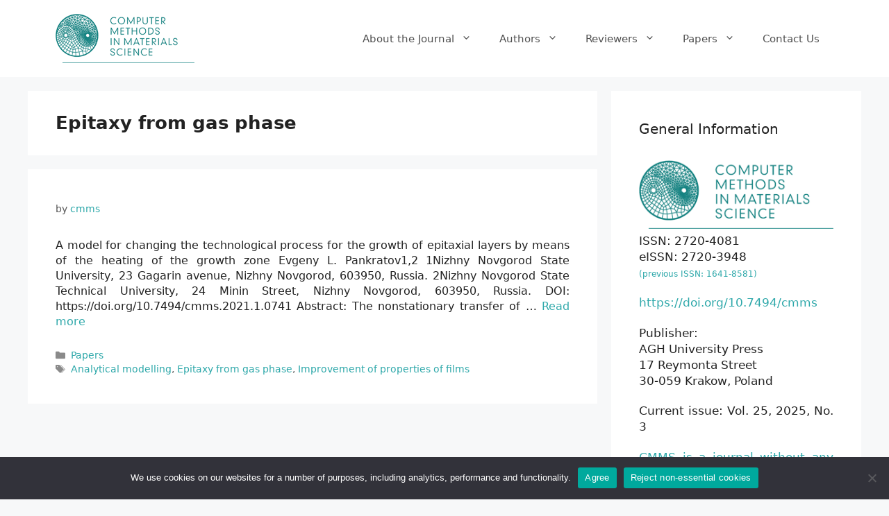

--- FILE ---
content_type: text/html; charset=UTF-8
request_url: https://www.cmms.agh.edu.pl/tag/epitaxy-from-gas-phase/
body_size: 14592
content:
<!DOCTYPE html>
<html lang="en-GB">
<head>
	<meta charset="UTF-8">
	<title>Epitaxy from gas phase &#8211; Computer Methods in Materials Science</title>
<meta name='robots' content='max-image-preview:large' />
<meta name="viewport" content="width=device-width, initial-scale=1"><link rel='dns-prefetch' href='//www.googletagmanager.com' />
<link rel="alternate" type="application/rss+xml" title="Computer Methods in Materials Science &raquo; Feed" href="https://www.cmms.agh.edu.pl/feed/" />
<link rel="alternate" type="application/rss+xml" title="Computer Methods in Materials Science &raquo; Comments Feed" href="https://www.cmms.agh.edu.pl/comments/feed/" />
<link rel="alternate" type="application/rss+xml" title="Computer Methods in Materials Science &raquo; Epitaxy from gas phase Tag Feed" href="https://www.cmms.agh.edu.pl/tag/epitaxy-from-gas-phase/feed/" />
<style id='wp-img-auto-sizes-contain-inline-css'>
img:is([sizes=auto i],[sizes^="auto," i]){contain-intrinsic-size:3000px 1500px}
/*# sourceURL=wp-img-auto-sizes-contain-inline-css */
</style>
<style id='wp-emoji-styles-inline-css'>

	img.wp-smiley, img.emoji {
		display: inline !important;
		border: none !important;
		box-shadow: none !important;
		height: 1em !important;
		width: 1em !important;
		margin: 0 0.07em !important;
		vertical-align: -0.1em !important;
		background: none !important;
		padding: 0 !important;
	}
/*# sourceURL=wp-emoji-styles-inline-css */
</style>
<style id='wp-block-library-inline-css'>
:root{--wp-block-synced-color:#7a00df;--wp-block-synced-color--rgb:122,0,223;--wp-bound-block-color:var(--wp-block-synced-color);--wp-editor-canvas-background:#ddd;--wp-admin-theme-color:#007cba;--wp-admin-theme-color--rgb:0,124,186;--wp-admin-theme-color-darker-10:#006ba1;--wp-admin-theme-color-darker-10--rgb:0,107,160.5;--wp-admin-theme-color-darker-20:#005a87;--wp-admin-theme-color-darker-20--rgb:0,90,135;--wp-admin-border-width-focus:2px}@media (min-resolution:192dpi){:root{--wp-admin-border-width-focus:1.5px}}.wp-element-button{cursor:pointer}:root .has-very-light-gray-background-color{background-color:#eee}:root .has-very-dark-gray-background-color{background-color:#313131}:root .has-very-light-gray-color{color:#eee}:root .has-very-dark-gray-color{color:#313131}:root .has-vivid-green-cyan-to-vivid-cyan-blue-gradient-background{background:linear-gradient(135deg,#00d084,#0693e3)}:root .has-purple-crush-gradient-background{background:linear-gradient(135deg,#34e2e4,#4721fb 50%,#ab1dfe)}:root .has-hazy-dawn-gradient-background{background:linear-gradient(135deg,#faaca8,#dad0ec)}:root .has-subdued-olive-gradient-background{background:linear-gradient(135deg,#fafae1,#67a671)}:root .has-atomic-cream-gradient-background{background:linear-gradient(135deg,#fdd79a,#004a59)}:root .has-nightshade-gradient-background{background:linear-gradient(135deg,#330968,#31cdcf)}:root .has-midnight-gradient-background{background:linear-gradient(135deg,#020381,#2874fc)}:root{--wp--preset--font-size--normal:16px;--wp--preset--font-size--huge:42px}.has-regular-font-size{font-size:1em}.has-larger-font-size{font-size:2.625em}.has-normal-font-size{font-size:var(--wp--preset--font-size--normal)}.has-huge-font-size{font-size:var(--wp--preset--font-size--huge)}.has-text-align-center{text-align:center}.has-text-align-left{text-align:left}.has-text-align-right{text-align:right}.has-fit-text{white-space:nowrap!important}#end-resizable-editor-section{display:none}.aligncenter{clear:both}.items-justified-left{justify-content:flex-start}.items-justified-center{justify-content:center}.items-justified-right{justify-content:flex-end}.items-justified-space-between{justify-content:space-between}.screen-reader-text{border:0;clip-path:inset(50%);height:1px;margin:-1px;overflow:hidden;padding:0;position:absolute;width:1px;word-wrap:normal!important}.screen-reader-text:focus{background-color:#ddd;clip-path:none;color:#444;display:block;font-size:1em;height:auto;left:5px;line-height:normal;padding:15px 23px 14px;text-decoration:none;top:5px;width:auto;z-index:100000}html :where(.has-border-color){border-style:solid}html :where([style*=border-top-color]){border-top-style:solid}html :where([style*=border-right-color]){border-right-style:solid}html :where([style*=border-bottom-color]){border-bottom-style:solid}html :where([style*=border-left-color]){border-left-style:solid}html :where([style*=border-width]){border-style:solid}html :where([style*=border-top-width]){border-top-style:solid}html :where([style*=border-right-width]){border-right-style:solid}html :where([style*=border-bottom-width]){border-bottom-style:solid}html :where([style*=border-left-width]){border-left-style:solid}html :where(img[class*=wp-image-]){height:auto;max-width:100%}:where(figure){margin:0 0 1em}html :where(.is-position-sticky){--wp-admin--admin-bar--position-offset:var(--wp-admin--admin-bar--height,0px)}@media screen and (max-width:600px){html :where(.is-position-sticky){--wp-admin--admin-bar--position-offset:0px}}

/*# sourceURL=wp-block-library-inline-css */
</style><style id='wp-block-heading-inline-css'>
h1:where(.wp-block-heading).has-background,h2:where(.wp-block-heading).has-background,h3:where(.wp-block-heading).has-background,h4:where(.wp-block-heading).has-background,h5:where(.wp-block-heading).has-background,h6:where(.wp-block-heading).has-background{padding:1.25em 2.375em}h1.has-text-align-left[style*=writing-mode]:where([style*=vertical-lr]),h1.has-text-align-right[style*=writing-mode]:where([style*=vertical-rl]),h2.has-text-align-left[style*=writing-mode]:where([style*=vertical-lr]),h2.has-text-align-right[style*=writing-mode]:where([style*=vertical-rl]),h3.has-text-align-left[style*=writing-mode]:where([style*=vertical-lr]),h3.has-text-align-right[style*=writing-mode]:where([style*=vertical-rl]),h4.has-text-align-left[style*=writing-mode]:where([style*=vertical-lr]),h4.has-text-align-right[style*=writing-mode]:where([style*=vertical-rl]),h5.has-text-align-left[style*=writing-mode]:where([style*=vertical-lr]),h5.has-text-align-right[style*=writing-mode]:where([style*=vertical-rl]),h6.has-text-align-left[style*=writing-mode]:where([style*=vertical-lr]),h6.has-text-align-right[style*=writing-mode]:where([style*=vertical-rl]){rotate:180deg}
/*# sourceURL=https://www.cmms.agh.edu.pl/wp-includes/blocks/heading/style.min.css */
</style>
<style id='wp-block-paragraph-inline-css'>
.is-small-text{font-size:.875em}.is-regular-text{font-size:1em}.is-large-text{font-size:2.25em}.is-larger-text{font-size:3em}.has-drop-cap:not(:focus):first-letter{float:left;font-size:8.4em;font-style:normal;font-weight:100;line-height:.68;margin:.05em .1em 0 0;text-transform:uppercase}body.rtl .has-drop-cap:not(:focus):first-letter{float:none;margin-left:.1em}p.has-drop-cap.has-background{overflow:hidden}:root :where(p.has-background){padding:1.25em 2.375em}:where(p.has-text-color:not(.has-link-color)) a{color:inherit}p.has-text-align-left[style*="writing-mode:vertical-lr"],p.has-text-align-right[style*="writing-mode:vertical-rl"]{rotate:180deg}
/*# sourceURL=https://www.cmms.agh.edu.pl/wp-includes/blocks/paragraph/style.min.css */
</style>
<style id='wp-block-quote-inline-css'>
.wp-block-quote{box-sizing:border-box;overflow-wrap:break-word}.wp-block-quote.is-large:where(:not(.is-style-plain)),.wp-block-quote.is-style-large:where(:not(.is-style-plain)){margin-bottom:1em;padding:0 1em}.wp-block-quote.is-large:where(:not(.is-style-plain)) p,.wp-block-quote.is-style-large:where(:not(.is-style-plain)) p{font-size:1.5em;font-style:italic;line-height:1.6}.wp-block-quote.is-large:where(:not(.is-style-plain)) cite,.wp-block-quote.is-large:where(:not(.is-style-plain)) footer,.wp-block-quote.is-style-large:where(:not(.is-style-plain)) cite,.wp-block-quote.is-style-large:where(:not(.is-style-plain)) footer{font-size:1.125em;text-align:right}.wp-block-quote>cite{display:block}
/*# sourceURL=https://www.cmms.agh.edu.pl/wp-includes/blocks/quote/style.min.css */
</style>
<style id='global-styles-inline-css'>
:root{--wp--preset--aspect-ratio--square: 1;--wp--preset--aspect-ratio--4-3: 4/3;--wp--preset--aspect-ratio--3-4: 3/4;--wp--preset--aspect-ratio--3-2: 3/2;--wp--preset--aspect-ratio--2-3: 2/3;--wp--preset--aspect-ratio--16-9: 16/9;--wp--preset--aspect-ratio--9-16: 9/16;--wp--preset--color--black: #000000;--wp--preset--color--cyan-bluish-gray: #abb8c3;--wp--preset--color--white: #ffffff;--wp--preset--color--pale-pink: #f78da7;--wp--preset--color--vivid-red: #cf2e2e;--wp--preset--color--luminous-vivid-orange: #ff6900;--wp--preset--color--luminous-vivid-amber: #fcb900;--wp--preset--color--light-green-cyan: #7bdcb5;--wp--preset--color--vivid-green-cyan: #00d084;--wp--preset--color--pale-cyan-blue: #8ed1fc;--wp--preset--color--vivid-cyan-blue: #0693e3;--wp--preset--color--vivid-purple: #9b51e0;--wp--preset--color--contrast: var(--contrast);--wp--preset--color--contrast-2: var(--contrast-2);--wp--preset--color--contrast-3: var(--contrast-3);--wp--preset--color--base: var(--base);--wp--preset--color--base-2: var(--base-2);--wp--preset--color--base-3: var(--base-3);--wp--preset--color--accent: var(--accent);--wp--preset--gradient--vivid-cyan-blue-to-vivid-purple: linear-gradient(135deg,rgb(6,147,227) 0%,rgb(155,81,224) 100%);--wp--preset--gradient--light-green-cyan-to-vivid-green-cyan: linear-gradient(135deg,rgb(122,220,180) 0%,rgb(0,208,130) 100%);--wp--preset--gradient--luminous-vivid-amber-to-luminous-vivid-orange: linear-gradient(135deg,rgb(252,185,0) 0%,rgb(255,105,0) 100%);--wp--preset--gradient--luminous-vivid-orange-to-vivid-red: linear-gradient(135deg,rgb(255,105,0) 0%,rgb(207,46,46) 100%);--wp--preset--gradient--very-light-gray-to-cyan-bluish-gray: linear-gradient(135deg,rgb(238,238,238) 0%,rgb(169,184,195) 100%);--wp--preset--gradient--cool-to-warm-spectrum: linear-gradient(135deg,rgb(74,234,220) 0%,rgb(151,120,209) 20%,rgb(207,42,186) 40%,rgb(238,44,130) 60%,rgb(251,105,98) 80%,rgb(254,248,76) 100%);--wp--preset--gradient--blush-light-purple: linear-gradient(135deg,rgb(255,206,236) 0%,rgb(152,150,240) 100%);--wp--preset--gradient--blush-bordeaux: linear-gradient(135deg,rgb(254,205,165) 0%,rgb(254,45,45) 50%,rgb(107,0,62) 100%);--wp--preset--gradient--luminous-dusk: linear-gradient(135deg,rgb(255,203,112) 0%,rgb(199,81,192) 50%,rgb(65,88,208) 100%);--wp--preset--gradient--pale-ocean: linear-gradient(135deg,rgb(255,245,203) 0%,rgb(182,227,212) 50%,rgb(51,167,181) 100%);--wp--preset--gradient--electric-grass: linear-gradient(135deg,rgb(202,248,128) 0%,rgb(113,206,126) 100%);--wp--preset--gradient--midnight: linear-gradient(135deg,rgb(2,3,129) 0%,rgb(40,116,252) 100%);--wp--preset--font-size--small: 13px;--wp--preset--font-size--medium: 20px;--wp--preset--font-size--large: 36px;--wp--preset--font-size--x-large: 42px;--wp--preset--spacing--20: 0.44rem;--wp--preset--spacing--30: 0.67rem;--wp--preset--spacing--40: 1rem;--wp--preset--spacing--50: 1.5rem;--wp--preset--spacing--60: 2.25rem;--wp--preset--spacing--70: 3.38rem;--wp--preset--spacing--80: 5.06rem;--wp--preset--shadow--natural: 6px 6px 9px rgba(0, 0, 0, 0.2);--wp--preset--shadow--deep: 12px 12px 50px rgba(0, 0, 0, 0.4);--wp--preset--shadow--sharp: 6px 6px 0px rgba(0, 0, 0, 0.2);--wp--preset--shadow--outlined: 6px 6px 0px -3px rgb(255, 255, 255), 6px 6px rgb(0, 0, 0);--wp--preset--shadow--crisp: 6px 6px 0px rgb(0, 0, 0);}:where(.is-layout-flex){gap: 0.5em;}:where(.is-layout-grid){gap: 0.5em;}body .is-layout-flex{display: flex;}.is-layout-flex{flex-wrap: wrap;align-items: center;}.is-layout-flex > :is(*, div){margin: 0;}body .is-layout-grid{display: grid;}.is-layout-grid > :is(*, div){margin: 0;}:where(.wp-block-columns.is-layout-flex){gap: 2em;}:where(.wp-block-columns.is-layout-grid){gap: 2em;}:where(.wp-block-post-template.is-layout-flex){gap: 1.25em;}:where(.wp-block-post-template.is-layout-grid){gap: 1.25em;}.has-black-color{color: var(--wp--preset--color--black) !important;}.has-cyan-bluish-gray-color{color: var(--wp--preset--color--cyan-bluish-gray) !important;}.has-white-color{color: var(--wp--preset--color--white) !important;}.has-pale-pink-color{color: var(--wp--preset--color--pale-pink) !important;}.has-vivid-red-color{color: var(--wp--preset--color--vivid-red) !important;}.has-luminous-vivid-orange-color{color: var(--wp--preset--color--luminous-vivid-orange) !important;}.has-luminous-vivid-amber-color{color: var(--wp--preset--color--luminous-vivid-amber) !important;}.has-light-green-cyan-color{color: var(--wp--preset--color--light-green-cyan) !important;}.has-vivid-green-cyan-color{color: var(--wp--preset--color--vivid-green-cyan) !important;}.has-pale-cyan-blue-color{color: var(--wp--preset--color--pale-cyan-blue) !important;}.has-vivid-cyan-blue-color{color: var(--wp--preset--color--vivid-cyan-blue) !important;}.has-vivid-purple-color{color: var(--wp--preset--color--vivid-purple) !important;}.has-black-background-color{background-color: var(--wp--preset--color--black) !important;}.has-cyan-bluish-gray-background-color{background-color: var(--wp--preset--color--cyan-bluish-gray) !important;}.has-white-background-color{background-color: var(--wp--preset--color--white) !important;}.has-pale-pink-background-color{background-color: var(--wp--preset--color--pale-pink) !important;}.has-vivid-red-background-color{background-color: var(--wp--preset--color--vivid-red) !important;}.has-luminous-vivid-orange-background-color{background-color: var(--wp--preset--color--luminous-vivid-orange) !important;}.has-luminous-vivid-amber-background-color{background-color: var(--wp--preset--color--luminous-vivid-amber) !important;}.has-light-green-cyan-background-color{background-color: var(--wp--preset--color--light-green-cyan) !important;}.has-vivid-green-cyan-background-color{background-color: var(--wp--preset--color--vivid-green-cyan) !important;}.has-pale-cyan-blue-background-color{background-color: var(--wp--preset--color--pale-cyan-blue) !important;}.has-vivid-cyan-blue-background-color{background-color: var(--wp--preset--color--vivid-cyan-blue) !important;}.has-vivid-purple-background-color{background-color: var(--wp--preset--color--vivid-purple) !important;}.has-black-border-color{border-color: var(--wp--preset--color--black) !important;}.has-cyan-bluish-gray-border-color{border-color: var(--wp--preset--color--cyan-bluish-gray) !important;}.has-white-border-color{border-color: var(--wp--preset--color--white) !important;}.has-pale-pink-border-color{border-color: var(--wp--preset--color--pale-pink) !important;}.has-vivid-red-border-color{border-color: var(--wp--preset--color--vivid-red) !important;}.has-luminous-vivid-orange-border-color{border-color: var(--wp--preset--color--luminous-vivid-orange) !important;}.has-luminous-vivid-amber-border-color{border-color: var(--wp--preset--color--luminous-vivid-amber) !important;}.has-light-green-cyan-border-color{border-color: var(--wp--preset--color--light-green-cyan) !important;}.has-vivid-green-cyan-border-color{border-color: var(--wp--preset--color--vivid-green-cyan) !important;}.has-pale-cyan-blue-border-color{border-color: var(--wp--preset--color--pale-cyan-blue) !important;}.has-vivid-cyan-blue-border-color{border-color: var(--wp--preset--color--vivid-cyan-blue) !important;}.has-vivid-purple-border-color{border-color: var(--wp--preset--color--vivid-purple) !important;}.has-vivid-cyan-blue-to-vivid-purple-gradient-background{background: var(--wp--preset--gradient--vivid-cyan-blue-to-vivid-purple) !important;}.has-light-green-cyan-to-vivid-green-cyan-gradient-background{background: var(--wp--preset--gradient--light-green-cyan-to-vivid-green-cyan) !important;}.has-luminous-vivid-amber-to-luminous-vivid-orange-gradient-background{background: var(--wp--preset--gradient--luminous-vivid-amber-to-luminous-vivid-orange) !important;}.has-luminous-vivid-orange-to-vivid-red-gradient-background{background: var(--wp--preset--gradient--luminous-vivid-orange-to-vivid-red) !important;}.has-very-light-gray-to-cyan-bluish-gray-gradient-background{background: var(--wp--preset--gradient--very-light-gray-to-cyan-bluish-gray) !important;}.has-cool-to-warm-spectrum-gradient-background{background: var(--wp--preset--gradient--cool-to-warm-spectrum) !important;}.has-blush-light-purple-gradient-background{background: var(--wp--preset--gradient--blush-light-purple) !important;}.has-blush-bordeaux-gradient-background{background: var(--wp--preset--gradient--blush-bordeaux) !important;}.has-luminous-dusk-gradient-background{background: var(--wp--preset--gradient--luminous-dusk) !important;}.has-pale-ocean-gradient-background{background: var(--wp--preset--gradient--pale-ocean) !important;}.has-electric-grass-gradient-background{background: var(--wp--preset--gradient--electric-grass) !important;}.has-midnight-gradient-background{background: var(--wp--preset--gradient--midnight) !important;}.has-small-font-size{font-size: var(--wp--preset--font-size--small) !important;}.has-medium-font-size{font-size: var(--wp--preset--font-size--medium) !important;}.has-large-font-size{font-size: var(--wp--preset--font-size--large) !important;}.has-x-large-font-size{font-size: var(--wp--preset--font-size--x-large) !important;}
/*# sourceURL=global-styles-inline-css */
</style>

<style id='classic-theme-styles-inline-css'>
/*! This file is auto-generated */
.wp-block-button__link{color:#fff;background-color:#32373c;border-radius:9999px;box-shadow:none;text-decoration:none;padding:calc(.667em + 2px) calc(1.333em + 2px);font-size:1.125em}.wp-block-file__button{background:#32373c;color:#fff;text-decoration:none}
/*# sourceURL=/wp-includes/css/classic-themes.min.css */
</style>
<link rel='stylesheet' id='cookie-notice-front-css' href='https://www.cmms.agh.edu.pl/wp-content/plugins/cookie-notice/css/front.min.css?ver=2.5.11' media='all' />
<link rel='stylesheet' id='tag-groups-css-frontend-structure-css' href='https://www.cmms.agh.edu.pl/wp-content/plugins/tag-groups/assets/css/jquery-ui.structure.min.css?ver=2.1.1' media='all' />
<link rel='stylesheet' id='tag-groups-css-frontend-theme-css' href='https://www.cmms.agh.edu.pl/wp-content/plugins/tag-groups/assets/css/delta/jquery-ui.theme.min.css?ver=2.1.1' media='all' />
<link rel='stylesheet' id='tag-groups-css-frontend-css' href='https://www.cmms.agh.edu.pl/wp-content/plugins/tag-groups/assets/css/frontend.min.css?ver=2.1.1' media='all' />
<link rel='stylesheet' id='generate-widget-areas-css' href='https://www.cmms.agh.edu.pl/wp-content/themes/generatepress/assets/css/components/widget-areas.min.css?ver=3.6.0' media='all' />
<link rel='stylesheet' id='generate-style-css' href='https://www.cmms.agh.edu.pl/wp-content/themes/generatepress/assets/css/main.min.css?ver=3.6.0' media='all' />
<style id='generate-style-inline-css'>
body{background-color:#f7f8f9;color:#222222;}a{color:#2ea8aa;}a:hover, a:focus, a:active{color:#028275;}.wp-block-group__inner-container{max-width:1200px;margin-left:auto;margin-right:auto;}.site-header .header-image{width:200px;}:root{--contrast:#222222;--contrast-2:#575760;--contrast-3:#b2b2be;--base:#f0f0f0;--base-2:#f7f8f9;--base-3:#ffffff;--accent:#1e73be;}:root .has-contrast-color{color:var(--contrast);}:root .has-contrast-background-color{background-color:var(--contrast);}:root .has-contrast-2-color{color:var(--contrast-2);}:root .has-contrast-2-background-color{background-color:var(--contrast-2);}:root .has-contrast-3-color{color:var(--contrast-3);}:root .has-contrast-3-background-color{background-color:var(--contrast-3);}:root .has-base-color{color:var(--base);}:root .has-base-background-color{background-color:var(--base);}:root .has-base-2-color{color:var(--base-2);}:root .has-base-2-background-color{background-color:var(--base-2);}:root .has-base-3-color{color:var(--base-3);}:root .has-base-3-background-color{background-color:var(--base-3);}:root .has-accent-color{color:var(--accent);}:root .has-accent-background-color{background-color:var(--accent);}body, button, input, select, textarea{font-family:-apple-system, system-ui, BlinkMacSystemFont, "Segoe UI", Helvetica, Arial, sans-serif, "Apple Color Emoji", "Segoe UI Emoji", "Segoe UI Symbol";font-size:16px;}body{line-height:1.4;}p{margin-bottom:1.2em;}.entry-content > [class*="wp-block-"]:not(:last-child):not(.wp-block-heading){margin-bottom:1.2em;}.main-navigation .main-nav ul ul li a{font-size:14px;}.sidebar .widget, .footer-widgets .widget{font-size:17px;}h1{font-weight:bold;font-size:26px;line-height:0.5em;}h2{font-weight:bold;font-size:26px;}@media (max-width:768px){h1{font-size:31px;}h2{font-size:27px;}h3{font-size:24px;}h4{font-size:22px;}h5{font-size:19px;}}.top-bar{background-color:#636363;color:#ffffff;}.top-bar a{color:#ffffff;}.top-bar a:hover{color:#303030;}.site-header{background-color:#ffffff;}.main-title a,.main-title a:hover{color:#222222;}.site-description{color:#757575;}.mobile-menu-control-wrapper .menu-toggle,.mobile-menu-control-wrapper .menu-toggle:hover,.mobile-menu-control-wrapper .menu-toggle:focus,.has-inline-mobile-toggle #site-navigation.toggled{background-color:rgba(0, 0, 0, 0.02);}.main-navigation,.main-navigation ul ul{background-color:#ffffff;}.main-navigation .main-nav ul li a, .main-navigation .menu-toggle, .main-navigation .menu-bar-items{color:#515151;}.main-navigation .main-nav ul li:not([class*="current-menu-"]):hover > a, .main-navigation .main-nav ul li:not([class*="current-menu-"]):focus > a, .main-navigation .main-nav ul li.sfHover:not([class*="current-menu-"]) > a, .main-navigation .menu-bar-item:hover > a, .main-navigation .menu-bar-item.sfHover > a{color:#7a8896;background-color:#ffffff;}button.menu-toggle:hover,button.menu-toggle:focus{color:#515151;}.main-navigation .main-nav ul li[class*="current-menu-"] > a{color:#7a8896;background-color:#ffffff;}.navigation-search input[type="search"],.navigation-search input[type="search"]:active, .navigation-search input[type="search"]:focus, .main-navigation .main-nav ul li.search-item.active > a, .main-navigation .menu-bar-items .search-item.active > a{color:#7a8896;background-color:#ffffff;}.main-navigation ul ul{background-color:#eaeaea;}.main-navigation .main-nav ul ul li a{color:#515151;}.main-navigation .main-nav ul ul li:not([class*="current-menu-"]):hover > a,.main-navigation .main-nav ul ul li:not([class*="current-menu-"]):focus > a, .main-navigation .main-nav ul ul li.sfHover:not([class*="current-menu-"]) > a{color:#7a8896;background-color:#eaeaea;}.main-navigation .main-nav ul ul li[class*="current-menu-"] > a{color:#7a8896;background-color:#eaeaea;}.separate-containers .inside-article, .separate-containers .comments-area, .separate-containers .page-header, .one-container .container, .separate-containers .paging-navigation, .inside-page-header{background-color:#ffffff;}.entry-title a{color:#222222;}.entry-title a:hover{color:#55555e;}.entry-meta{color:#595959;}.sidebar .widget{background-color:#ffffff;}.footer-widgets{background-color:#ffffff;}.footer-widgets .widget-title{color:#000000;}.site-info{color:#ffffff;background-color:#55555e;}.site-info a{color:#ffffff;}.site-info a:hover{color:#d3d3d3;}.footer-bar .widget_nav_menu .current-menu-item a{color:#d3d3d3;}input[type="text"],input[type="email"],input[type="url"],input[type="password"],input[type="search"],input[type="tel"],input[type="number"],textarea,select{color:#666666;background-color:#fafafa;border-color:#cccccc;}input[type="text"]:focus,input[type="email"]:focus,input[type="url"]:focus,input[type="password"]:focus,input[type="search"]:focus,input[type="tel"]:focus,input[type="number"]:focus,textarea:focus,select:focus{color:#666666;background-color:#ffffff;border-color:#bfbfbf;}button,html input[type="button"],input[type="reset"],input[type="submit"],a.button,a.wp-block-button__link:not(.has-background){color:#ffffff;background-color:#55555e;}button:hover,html input[type="button"]:hover,input[type="reset"]:hover,input[type="submit"]:hover,a.button:hover,button:focus,html input[type="button"]:focus,input[type="reset"]:focus,input[type="submit"]:focus,a.button:focus,a.wp-block-button__link:not(.has-background):active,a.wp-block-button__link:not(.has-background):focus,a.wp-block-button__link:not(.has-background):hover{color:#ffffff;background-color:#3f4047;}a.generate-back-to-top{background-color:rgba( 0,0,0,0.4 );color:#ffffff;}a.generate-back-to-top:hover,a.generate-back-to-top:focus{background-color:rgba( 0,0,0,0.6 );color:#ffffff;}:root{--gp-search-modal-bg-color:var(--base-3);--gp-search-modal-text-color:var(--contrast);--gp-search-modal-overlay-bg-color:rgba(0,0,0,0.2);}@media (max-width:768px){.main-navigation .menu-bar-item:hover > a, .main-navigation .menu-bar-item.sfHover > a{background:none;color:#515151;}}.nav-below-header .main-navigation .inside-navigation.grid-container, .nav-above-header .main-navigation .inside-navigation.grid-container{padding:0px 20px 0px 20px;}.site-main .wp-block-group__inner-container{padding:40px;}.separate-containers .paging-navigation{padding-top:20px;padding-bottom:20px;}.entry-content .alignwide, body:not(.no-sidebar) .entry-content .alignfull{margin-left:-40px;width:calc(100% + 80px);max-width:calc(100% + 80px);}.rtl .menu-item-has-children .dropdown-menu-toggle{padding-left:20px;}.rtl .main-navigation .main-nav ul li.menu-item-has-children > a{padding-right:20px;}@media (max-width:768px){.separate-containers .inside-article, .separate-containers .comments-area, .separate-containers .page-header, .separate-containers .paging-navigation, .one-container .site-content, .inside-page-header{padding:30px;}.site-main .wp-block-group__inner-container{padding:30px;}.inside-top-bar{padding-right:30px;padding-left:30px;}.inside-header{padding-right:30px;padding-left:30px;}.widget-area .widget{padding-top:30px;padding-right:30px;padding-bottom:30px;padding-left:30px;}.footer-widgets-container{padding-top:30px;padding-right:30px;padding-bottom:30px;padding-left:30px;}.inside-site-info{padding-right:30px;padding-left:30px;}.entry-content .alignwide, body:not(.no-sidebar) .entry-content .alignfull{margin-left:-30px;width:calc(100% + 60px);max-width:calc(100% + 60px);}.one-container .site-main .paging-navigation{margin-bottom:20px;}}/* End cached CSS */.is-right-sidebar{width:30%;}.is-left-sidebar{width:30%;}.site-content .content-area{width:70%;}@media (max-width:768px){.main-navigation .menu-toggle,.sidebar-nav-mobile:not(#sticky-placeholder){display:block;}.main-navigation ul,.gen-sidebar-nav,.main-navigation:not(.slideout-navigation):not(.toggled) .main-nav > ul,.has-inline-mobile-toggle #site-navigation .inside-navigation > *:not(.navigation-search):not(.main-nav){display:none;}.nav-align-right .inside-navigation,.nav-align-center .inside-navigation{justify-content:space-between;}.has-inline-mobile-toggle .mobile-menu-control-wrapper{display:flex;flex-wrap:wrap;}.has-inline-mobile-toggle .inside-header{flex-direction:row;text-align:left;flex-wrap:wrap;}.has-inline-mobile-toggle .header-widget,.has-inline-mobile-toggle #site-navigation{flex-basis:100%;}.nav-float-left .has-inline-mobile-toggle #site-navigation{order:10;}}
/*# sourceURL=generate-style-inline-css */
</style>
<script id="cookie-notice-front-js-before">
var cnArgs = {"ajaxUrl":"https:\/\/www.cmms.agh.edu.pl\/wp-admin\/admin-ajax.php","nonce":"151b37999d","hideEffect":"fade","position":"bottom","onScroll":false,"onScrollOffset":100,"onClick":false,"cookieName":"cookie_notice_accepted","cookieTime":2592000,"cookieTimeRejected":2592000,"globalCookie":false,"redirection":false,"cache":false,"revokeCookies":false,"revokeCookiesOpt":"automatic"};

//# sourceURL=cookie-notice-front-js-before
</script>
<script src="https://www.cmms.agh.edu.pl/wp-content/plugins/cookie-notice/js/front.min.js?ver=2.5.11" id="cookie-notice-front-js"></script>
<script src="https://www.cmms.agh.edu.pl/wp-includes/js/jquery/jquery.min.js?ver=3.7.1" id="jquery-core-js"></script>
<script src="https://www.cmms.agh.edu.pl/wp-includes/js/jquery/jquery-migrate.min.js?ver=3.4.1" id="jquery-migrate-js"></script>
<script src="https://www.cmms.agh.edu.pl/wp-content/plugins/tag-groups/assets/js/frontend.min.js?ver=2.1.1" id="tag-groups-js-frontend-js"></script>

<!-- Google tag (gtag.js) snippet added by Site Kit -->
<!-- Google Analytics snippet added by Site Kit -->
<script src="https://www.googletagmanager.com/gtag/js?id=GT-5R34MG8R" id="google_gtagjs-js" async></script>
<script id="google_gtagjs-js-after">
window.dataLayer = window.dataLayer || [];function gtag(){dataLayer.push(arguments);}
gtag("set","linker",{"domains":["www.cmms.agh.edu.pl"]});
gtag("js", new Date());
gtag("set", "developer_id.dZTNiMT", true);
gtag("config", "GT-5R34MG8R");
 window._googlesitekit = window._googlesitekit || {}; window._googlesitekit.throttledEvents = []; window._googlesitekit.gtagEvent = (name, data) => { var key = JSON.stringify( { name, data } ); if ( !! window._googlesitekit.throttledEvents[ key ] ) { return; } window._googlesitekit.throttledEvents[ key ] = true; setTimeout( () => { delete window._googlesitekit.throttledEvents[ key ]; }, 5 ); gtag( "event", name, { ...data, event_source: "site-kit" } ); }; 
//# sourceURL=google_gtagjs-js-after
</script>
<link rel="https://api.w.org/" href="https://www.cmms.agh.edu.pl/wp-json/" /><link rel="alternate" title="JSON" type="application/json" href="https://www.cmms.agh.edu.pl/wp-json/wp/v2/tags/172" /><link rel="EditURI" type="application/rsd+xml" title="RSD" href="https://www.cmms.agh.edu.pl/xmlrpc.php?rsd" />
<meta name="generator" content="WordPress 6.9" />
<meta name="generator" content="Site Kit by Google 1.166.0" /><link rel="icon" href="https://www.cmms.agh.edu.pl/wp-content/uploads/2021/04/cropped-cmms-32x32.png" sizes="32x32" />
<link rel="icon" href="https://www.cmms.agh.edu.pl/wp-content/uploads/2021/04/cropped-cmms-192x192.png" sizes="192x192" />
<link rel="apple-touch-icon" href="https://www.cmms.agh.edu.pl/wp-content/uploads/2021/04/cropped-cmms-180x180.png" />
<meta name="msapplication-TileImage" content="https://www.cmms.agh.edu.pl/wp-content/uploads/2021/04/cropped-cmms-270x270.png" />
		<style id="wp-custom-css">
			p {text-align:justify;}

.post .entry-title {
display: none;
}		</style>
		</head>

<body class="archive tag tag-epitaxy-from-gas-phase tag-172 wp-custom-logo wp-embed-responsive wp-theme-generatepress cookies-not-set right-sidebar nav-float-right separate-containers header-aligned-left dropdown-hover" itemtype="https://schema.org/Blog" itemscope>
	<a class="screen-reader-text skip-link" href="#content" title="Skip to content">Skip to content</a>		<header class="site-header has-inline-mobile-toggle" id="masthead" aria-label="Site"  itemtype="https://schema.org/WPHeader" itemscope>
			<div class="inside-header grid-container">
				<div class="site-logo">
					<a href="https://www.cmms.agh.edu.pl/" rel="home">
						<img  class="header-image is-logo-image" alt="Computer Methods in Materials Science" src="https://www.cmms.agh.edu.pl/wp-content/uploads/2021/04/logo_200px.png" width="200" height="71" />
					</a>
				</div>	<nav class="main-navigation mobile-menu-control-wrapper" id="mobile-menu-control-wrapper" aria-label="Mobile Toggle">
				<button data-nav="site-navigation" class="menu-toggle" aria-controls="primary-menu" aria-expanded="false">
			<span class="gp-icon icon-menu-bars"><svg viewBox="0 0 512 512" aria-hidden="true" xmlns="http://www.w3.org/2000/svg" width="1em" height="1em"><path d="M0 96c0-13.255 10.745-24 24-24h464c13.255 0 24 10.745 24 24s-10.745 24-24 24H24c-13.255 0-24-10.745-24-24zm0 160c0-13.255 10.745-24 24-24h464c13.255 0 24 10.745 24 24s-10.745 24-24 24H24c-13.255 0-24-10.745-24-24zm0 160c0-13.255 10.745-24 24-24h464c13.255 0 24 10.745 24 24s-10.745 24-24 24H24c-13.255 0-24-10.745-24-24z" /></svg><svg viewBox="0 0 512 512" aria-hidden="true" xmlns="http://www.w3.org/2000/svg" width="1em" height="1em"><path d="M71.029 71.029c9.373-9.372 24.569-9.372 33.942 0L256 222.059l151.029-151.03c9.373-9.372 24.569-9.372 33.942 0 9.372 9.373 9.372 24.569 0 33.942L289.941 256l151.03 151.029c9.372 9.373 9.372 24.569 0 33.942-9.373 9.372-24.569 9.372-33.942 0L256 289.941l-151.029 151.03c-9.373 9.372-24.569 9.372-33.942 0-9.372-9.373-9.372-24.569 0-33.942L222.059 256 71.029 104.971c-9.372-9.373-9.372-24.569 0-33.942z" /></svg></span><span class="screen-reader-text">Menu</span>		</button>
	</nav>
			<nav class="main-navigation sub-menu-right" id="site-navigation" aria-label="Primary"  itemtype="https://schema.org/SiteNavigationElement" itemscope>
			<div class="inside-navigation grid-container">
								<button class="menu-toggle" aria-controls="primary-menu" aria-expanded="false">
					<span class="gp-icon icon-menu-bars"><svg viewBox="0 0 512 512" aria-hidden="true" xmlns="http://www.w3.org/2000/svg" width="1em" height="1em"><path d="M0 96c0-13.255 10.745-24 24-24h464c13.255 0 24 10.745 24 24s-10.745 24-24 24H24c-13.255 0-24-10.745-24-24zm0 160c0-13.255 10.745-24 24-24h464c13.255 0 24 10.745 24 24s-10.745 24-24 24H24c-13.255 0-24-10.745-24-24zm0 160c0-13.255 10.745-24 24-24h464c13.255 0 24 10.745 24 24s-10.745 24-24 24H24c-13.255 0-24-10.745-24-24z" /></svg><svg viewBox="0 0 512 512" aria-hidden="true" xmlns="http://www.w3.org/2000/svg" width="1em" height="1em"><path d="M71.029 71.029c9.373-9.372 24.569-9.372 33.942 0L256 222.059l151.029-151.03c9.373-9.372 24.569-9.372 33.942 0 9.372 9.373 9.372 24.569 0 33.942L289.941 256l151.03 151.029c9.372 9.373 9.372 24.569 0 33.942-9.373 9.372-24.569 9.372-33.942 0L256 289.941l-151.029 151.03c-9.373 9.372-24.569 9.372-33.942 0-9.372-9.373-9.372-24.569 0-33.942L222.059 256 71.029 104.971c-9.372-9.373-9.372-24.569 0-33.942z" /></svg></span><span class="mobile-menu">Menu</span>				</button>
				<div id="primary-menu" class="main-nav"><ul id="menu-main-menu" class=" menu sf-menu"><li id="menu-item-221" class="menu-item menu-item-type-post_type menu-item-object-page menu-item-has-children menu-item-221"><a href="https://www.cmms.agh.edu.pl/about-us/">About the Journal<span role="presentation" class="dropdown-menu-toggle"><span class="gp-icon icon-arrow"><svg viewBox="0 0 330 512" aria-hidden="true" xmlns="http://www.w3.org/2000/svg" width="1em" height="1em"><path d="M305.913 197.085c0 2.266-1.133 4.815-2.833 6.514L171.087 335.593c-1.7 1.7-4.249 2.832-6.515 2.832s-4.815-1.133-6.515-2.832L26.064 203.599c-1.7-1.7-2.832-4.248-2.832-6.514s1.132-4.816 2.832-6.515l14.162-14.163c1.7-1.699 3.966-2.832 6.515-2.832 2.266 0 4.815 1.133 6.515 2.832l111.316 111.317 111.316-111.317c1.7-1.699 4.249-2.832 6.515-2.832s4.815 1.133 6.515 2.832l14.162 14.163c1.7 1.7 2.833 4.249 2.833 6.515z" /></svg></span></span></a>
<ul class="sub-menu">
	<li id="menu-item-966" class="menu-item menu-item-type-post_type menu-item-object-page menu-item-966"><a href="https://www.cmms.agh.edu.pl/about-us/">About the Journal</a></li>
	<li id="menu-item-284" class="menu-item menu-item-type-post_type menu-item-object-page menu-item-284"><a href="https://www.cmms.agh.edu.pl/scope/">Scope of the Journal</a></li>
	<li id="menu-item-286" class="menu-item menu-item-type-post_type menu-item-object-page menu-item-286"><a href="https://www.cmms.agh.edu.pl/editorial-board/">Editorial Board</a></li>
	<li id="menu-item-5071" class="menu-item menu-item-type-post_type menu-item-object-page menu-item-5071"><a href="https://www.cmms.agh.edu.pl/international-editorial-board/">International Editorial Board</a></li>
	<li id="menu-item-1040" class="menu-item menu-item-type-post_type menu-item-object-page menu-item-1040"><a href="https://www.cmms.agh.edu.pl/additional-services/">Additional services</a></li>
	<li id="menu-item-283" class="menu-item menu-item-type-post_type menu-item-object-page menu-item-283"><a href="https://www.cmms.agh.edu.pl/reviewers-list/">Reviewers List</a></li>
	<li id="menu-item-2060" class="menu-item menu-item-type-post_type menu-item-object-page menu-item-2060"><a href="https://www.cmms.agh.edu.pl/transparency-statement/">Transparency Statement</a></li>
</ul>
</li>
<li id="menu-item-223" class="menu-item menu-item-type-post_type menu-item-object-page menu-item-has-children menu-item-223"><a href="https://www.cmms.agh.edu.pl/15c42-web-agency-gb-portfolio/">Authors<span role="presentation" class="dropdown-menu-toggle"><span class="gp-icon icon-arrow"><svg viewBox="0 0 330 512" aria-hidden="true" xmlns="http://www.w3.org/2000/svg" width="1em" height="1em"><path d="M305.913 197.085c0 2.266-1.133 4.815-2.833 6.514L171.087 335.593c-1.7 1.7-4.249 2.832-6.515 2.832s-4.815-1.133-6.515-2.832L26.064 203.599c-1.7-1.7-2.832-4.248-2.832-6.514s1.132-4.816 2.832-6.515l14.162-14.163c1.7-1.699 3.966-2.832 6.515-2.832 2.266 0 4.815 1.133 6.515 2.832l111.316 111.317 111.316-111.317c1.7-1.699 4.249-2.832 6.515-2.832s4.815 1.133 6.515 2.832l14.162 14.163c1.7 1.7 2.833 4.249 2.833 6.515z" /></svg></span></span></a>
<ul class="sub-menu">
	<li id="menu-item-268" class="menu-item menu-item-type-post_type menu-item-object-page menu-item-268"><a href="https://www.cmms.agh.edu.pl/acceptance-criteria/">Acceptance criteria</a></li>
	<li id="menu-item-269" class="menu-item menu-item-type-post_type menu-item-object-page menu-item-269"><a href="https://www.cmms.agh.edu.pl/publication-ethics/">Publication ethics</a></li>
	<li id="menu-item-271" class="menu-item menu-item-type-post_type menu-item-object-page menu-item-271"><a href="https://www.cmms.agh.edu.pl/instructionsforauthors/">Instructions for Authors</a></li>
	<li id="menu-item-640" class="menu-item menu-item-type-post_type menu-item-object-page menu-item-640"><a href="https://www.cmms.agh.edu.pl/reviewing-procedure-reviewers/">Reviewing Procedure</a></li>
	<li id="menu-item-1002" class="menu-item menu-item-type-custom menu-item-object-custom menu-item-1002"><a href="https://cmms-edit.agh.edu.pl/index.php/journal/user/register">Registration Form</a></li>
	<li id="menu-item-958" class="menu-item menu-item-type-custom menu-item-object-custom menu-item-958"><a href="https://cmms-edit.agh.edu.pl/index.php/journal/login">Login</a></li>
</ul>
</li>
<li id="menu-item-299" class="menu-item menu-item-type-post_type menu-item-object-page menu-item-has-children menu-item-299"><a href="https://www.cmms.agh.edu.pl/reviewers/">Reviewers<span role="presentation" class="dropdown-menu-toggle"><span class="gp-icon icon-arrow"><svg viewBox="0 0 330 512" aria-hidden="true" xmlns="http://www.w3.org/2000/svg" width="1em" height="1em"><path d="M305.913 197.085c0 2.266-1.133 4.815-2.833 6.514L171.087 335.593c-1.7 1.7-4.249 2.832-6.515 2.832s-4.815-1.133-6.515-2.832L26.064 203.599c-1.7-1.7-2.832-4.248-2.832-6.514s1.132-4.816 2.832-6.515l14.162-14.163c1.7-1.699 3.966-2.832 6.515-2.832 2.266 0 4.815 1.133 6.515 2.832l111.316 111.317 111.316-111.317c1.7-1.699 4.249-2.832 6.515-2.832s4.815 1.133 6.515 2.832l14.162 14.163c1.7 1.7 2.833 4.249 2.833 6.515z" /></svg></span></span></a>
<ul class="sub-menu">
	<li id="menu-item-298" class="menu-item menu-item-type-post_type menu-item-object-page menu-item-298"><a href="https://www.cmms.agh.edu.pl/instruction-for-reviewers/">Instruction for Reviewers</a></li>
	<li id="menu-item-297" class="menu-item menu-item-type-post_type menu-item-object-page menu-item-297"><a href="https://www.cmms.agh.edu.pl/reviewing-procedure-reviewers/">Reviewing Procedure</a></li>
	<li id="menu-item-959" class="menu-item menu-item-type-custom menu-item-object-custom menu-item-959"><a href="https://cmms-edit.agh.edu.pl/index.php/journal/login">Login</a></li>
</ul>
</li>
<li id="menu-item-1118" class="menu-item menu-item-type-taxonomy menu-item-object-category menu-item-has-children menu-item-1118"><a href="https://www.cmms.agh.edu.pl/category/papers/">Papers<span role="presentation" class="dropdown-menu-toggle"><span class="gp-icon icon-arrow"><svg viewBox="0 0 330 512" aria-hidden="true" xmlns="http://www.w3.org/2000/svg" width="1em" height="1em"><path d="M305.913 197.085c0 2.266-1.133 4.815-2.833 6.514L171.087 335.593c-1.7 1.7-4.249 2.832-6.515 2.832s-4.815-1.133-6.515-2.832L26.064 203.599c-1.7-1.7-2.832-4.248-2.832-6.514s1.132-4.816 2.832-6.515l14.162-14.163c1.7-1.699 3.966-2.832 6.515-2.832 2.266 0 4.815 1.133 6.515 2.832l111.316 111.317 111.316-111.317c1.7-1.699 4.249-2.832 6.515-2.832s4.815 1.133 6.515 2.832l14.162 14.163c1.7 1.7 2.833 4.249 2.833 6.515z" /></svg></span></span></a>
<ul class="sub-menu">
	<li id="menu-item-1117" class="menu-item menu-item-type-taxonomy menu-item-object-category menu-item-1117"><a href="https://www.cmms.agh.edu.pl/category/early-bird/">Articles in press</a></li>
	<li id="menu-item-1119" class="menu-item menu-item-type-taxonomy menu-item-object-category menu-item-1119"><a href="https://www.cmms.agh.edu.pl/category/papers/">Latest papers</a></li>
	<li id="menu-item-296" class="menu-item menu-item-type-post_type menu-item-object-page menu-item-296"><a href="https://www.cmms.agh.edu.pl/all_issues/">All issues</a></li>
	<li id="menu-item-4791" class="menu-item menu-item-type-post_type menu-item-object-page menu-item-4791"><a href="https://www.cmms.agh.edu.pl/cmms-preprint-archive/">CMMS preprint archive</a></li>
	<li id="menu-item-4977" class="menu-item menu-item-type-post_type menu-item-object-page menu-item-4977"><a href="https://www.cmms.agh.edu.pl/archive/">Backup Archive</a></li>
</ul>
</li>
<li id="menu-item-834" class="menu-item menu-item-type-post_type menu-item-object-page menu-item-834"><a href="https://www.cmms.agh.edu.pl/contact-us/">Contact Us</a></li>
</ul></div>			</div>
		</nav>
					</div>
		</header>
		
	<div class="site grid-container container hfeed" id="page">
				<div class="site-content" id="content">
			
	<div class="content-area" id="primary">
		<main class="site-main" id="main">
					<header class="page-header" aria-label="Page">
			
			<h1 class="page-title">
				Epitaxy from gas phase			</h1>

					</header>
		<article id="post-1265" class="post-1265 post type-post status-publish format-standard hentry category-papers tag-analytical-modelling tag-epitaxy-from-gas-phase tag-improvement-of-properties-of-films" itemtype="https://schema.org/CreativeWork" itemscope>
	<div class="inside-article">
					<header class="entry-header">
				<h2 class="entry-title" itemprop="headline"><a href="https://www.cmms.agh.edu.pl/2021_1_0741/" rel="bookmark">A model for changing the technological process for the growth of epitaxial layers by means of the heating of the growth zone</a></h2>		<div class="entry-meta">
			<span class="posted-on"><time class="updated" datetime="2024-10-03T15:00:48+02:00" itemprop="dateModified"></time><time class="entry-date published" datetime="2021-01-01T00:01:00+01:00" itemprop="datePublished"></time></span> <span class="byline">by <span class="author vcard" itemprop="author" itemtype="https://schema.org/Person" itemscope><a class="url fn n" href="https://www.cmms.agh.edu.pl/author/cmms/" title="View all posts by cmms" rel="author" itemprop="url"><span class="author-name" itemprop="name">cmms</span></a></span></span> 		</div>
					</header>
			
			<div class="entry-summary" itemprop="text">
				<p>A model for changing the technological process for the growth of epitaxial layers by means of the heating of the growth zone Evgeny L. Pankratov1,2 1Nizhny Novgorod State University, 23 Gagarin avenue, Nizhny Novgorod, 603950, Russia. 2Nizhny Novgorod State Technical University, 24 Minin Street, Nizhny Novgorod, 603950, Russia. DOI: https://doi.org/10.7494/cmms.2021.1.0741 Abstract: The nonstationary transfer of &#8230; <a title="A model for changing the technological process for the growth of epitaxial layers by means of the heating of the growth zone" class="read-more" href="https://www.cmms.agh.edu.pl/2021_1_0741/" aria-label="Read more about A model for changing the technological process for the growth of epitaxial layers by means of the heating of the growth zone">Read more</a></p>
			</div>

				<footer class="entry-meta" aria-label="Entry meta">
			<span class="cat-links"><span class="gp-icon icon-categories"><svg viewBox="0 0 512 512" aria-hidden="true" xmlns="http://www.w3.org/2000/svg" width="1em" height="1em"><path d="M0 112c0-26.51 21.49-48 48-48h110.014a48 48 0 0143.592 27.907l12.349 26.791A16 16 0 00228.486 128H464c26.51 0 48 21.49 48 48v224c0 26.51-21.49 48-48 48H48c-26.51 0-48-21.49-48-48V112z" /></svg></span><span class="screen-reader-text">Categories </span><a href="https://www.cmms.agh.edu.pl/category/papers/" rel="category tag">Papers</a></span> <span class="tags-links"><span class="gp-icon icon-tags"><svg viewBox="0 0 512 512" aria-hidden="true" xmlns="http://www.w3.org/2000/svg" width="1em" height="1em"><path d="M20 39.5c-8.836 0-16 7.163-16 16v176c0 4.243 1.686 8.313 4.687 11.314l224 224c6.248 6.248 16.378 6.248 22.626 0l176-176c6.244-6.244 6.25-16.364.013-22.615l-223.5-224A15.999 15.999 0 00196.5 39.5H20zm56 96c0-13.255 10.745-24 24-24s24 10.745 24 24-10.745 24-24 24-24-10.745-24-24z"/><path d="M259.515 43.015c4.686-4.687 12.284-4.687 16.97 0l228 228c4.686 4.686 4.686 12.284 0 16.97l-180 180c-4.686 4.687-12.284 4.687-16.97 0-4.686-4.686-4.686-12.284 0-16.97L479.029 279.5 259.515 59.985c-4.686-4.686-4.686-12.284 0-16.97z" /></svg></span><span class="screen-reader-text">Tags </span><a href="https://www.cmms.agh.edu.pl/tag/analytical-modelling/" rel="tag">Analytical modelling</a>, <a href="https://www.cmms.agh.edu.pl/tag/epitaxy-from-gas-phase/" rel="tag">Epitaxy from gas phase</a>, <a href="https://www.cmms.agh.edu.pl/tag/improvement-of-properties-of-films/" rel="tag">Improvement of properties of films</a></span> 		</footer>
			</div>
</article>
		</main>
	</div>

	<div class="widget-area sidebar is-right-sidebar" id="right-sidebar">
	<div class="inside-right-sidebar">
		<aside id="text-3" class="widget inner-padding widget_text"><h2 class="widget-title">General Information</h2>			<div class="textwidget"><p><img loading="lazy" decoding="async" class="alignnone wp-image-973 size-full" src="https://www.cmms.agh.edu.pl/wp-content/uploads/2021/04/logo_300px.png" alt="" width="297" height="105" /><br />
ISSN: 2720-4081<br />
eISSN: 2720-3948<br />
<a style="font-size: 12px;">(previous ISSN: 1641-8581)</a></p>
<p><a href="https://doi.org/10.7494/cmms"> https://doi.org/10.7494/cmms</a></p>
<p>Publisher:<br />
AGH University Press<br />
<span data-teams="true">17 Reymonta Street<br />
30-059 Krakow, Poland</span></p>
<p>Current issue: Vol. 25, 2025, No. 3</p>
<p><a href="https://www.cmms.agh.edu.pl/transparency-statement/">CMMS is a journal without any Article Processing Charges</a></p>
<h1><a style="color: dodgerblue;" href="https://cmms-edit.agh.edu.pl/index.php/journal/"><strong>Submit your paper</strong></a></h1>
<p>&nbsp;</p>
<p><img loading="lazy" decoding="async" class="wp-image-675 aligncenter" src="https://www.cmms.agh.edu.pl/wp-content/uploads/2021/03/icon_open_access-300x113.png" alt="" width="125" height="47" srcset="https://www.cmms.agh.edu.pl/wp-content/uploads/2021/03/icon_open_access-300x113.png 300w, https://www.cmms.agh.edu.pl/wp-content/uploads/2021/03/icon_open_access-1024x386.png 1024w, https://www.cmms.agh.edu.pl/wp-content/uploads/2021/03/icon_open_access-768x290.png 768w, https://www.cmms.agh.edu.pl/wp-content/uploads/2021/03/icon_open_access-1536x579.png 1536w, https://www.cmms.agh.edu.pl/wp-content/uploads/2021/03/icon_open_access-2048x772.png 2048w" sizes="auto, (max-width: 125px) 100vw, 125px" /></p>
<p><img loading="lazy" decoding="async" class="wp-image-795 aligncenter" src="https://www.cmms.agh.edu.pl/wp-content/uploads/2021/04/logo_ith-300x50.png" alt="" width="125" height="21" srcset="https://www.cmms.agh.edu.pl/wp-content/uploads/2021/04/logo_ith-300x50.png 300w, https://www.cmms.agh.edu.pl/wp-content/uploads/2021/04/logo_ith.png 312w" sizes="auto, (max-width: 125px) 100vw, 125px" /></p>
</div>
		</aside>
		<aside id="recent-posts-2" class="widget inner-padding widget_recent_entries">
		<h2 class="widget-title">Recent papers</h2>
		<ul>
											<li>
					<a href="https://www.cmms.agh.edu.pl/2025_4_1029/">Full-field approaches for austenite-ferrite phase transformation simulations</a>
									</li>
											<li>
					<a href="https://www.cmms.agh.edu.pl/2025_3_1025/">Polycrystalline plasticity analysis of cyclic loading and stress relaxation in 316H austenitic stainless steel</a>
									</li>
											<li>
					<a href="https://www.cmms.agh.edu.pl/2025_3_1022/">Analysis of the decay time and bound-states energies of a particle in a specific structure GaMnAs/GaAs quantum well</a>
									</li>
											<li>
					<a href="https://www.cmms.agh.edu.pl/2025_3_1024/">An evaluation of discrepancies between CPFE simulations and mean-field approximations for dual phase materials</a>
									</li>
											<li>
					<a href="https://www.cmms.agh.edu.pl/2026_1_1023/">A Digital Twin for temperature prediction in the laser hardening process of NC10 steel</a>
									</li>
					</ul>

		</aside><aside id="search-2" class="widget inner-padding widget_search"><h2 class="widget-title">Find a paper</h2><form method="get" class="search-form" action="https://www.cmms.agh.edu.pl/">
	<label>
		<span class="screen-reader-text">Search for:</span>
		<input type="search" class="search-field" placeholder="Search &hellip;" value="" name="s" title="Search for:">
	</label>
	<button class="search-submit" aria-label="Search"><span class="gp-icon icon-search"><svg viewBox="0 0 512 512" aria-hidden="true" xmlns="http://www.w3.org/2000/svg" width="1em" height="1em"><path fill-rule="evenodd" clip-rule="evenodd" d="M208 48c-88.366 0-160 71.634-160 160s71.634 160 160 160 160-71.634 160-160S296.366 48 208 48zM0 208C0 93.125 93.125 0 208 0s208 93.125 208 208c0 48.741-16.765 93.566-44.843 129.024l133.826 134.018c9.366 9.379 9.355 24.575-.025 33.941-9.379 9.366-24.575 9.355-33.941-.025L337.238 370.987C301.747 399.167 256.839 416 208 416 93.125 416 0 322.875 0 208z" /></svg></span></button></form>
</aside><aside id="nav_menu-5" class="widget inner-padding widget_nav_menu"><h2 class="widget-title">Indexes</h2><div class="menu-menuright-container"><ul id="menu-menuright" class="menu"><li id="menu-item-344" class="menu-item menu-item-type-post_type menu-item-object-page menu-item-344"><a href="https://www.cmms.agh.edu.pl/topics-index/">Topics index</a></li>
<li id="menu-item-2377" class="menu-item menu-item-type-post_type menu-item-object-page menu-item-2377"><a href="https://www.cmms.agh.edu.pl/index/">Keywords</a></li>
<li id="menu-item-3035" class="menu-item menu-item-type-post_type menu-item-object-page menu-item-3035"><a href="https://www.cmms.agh.edu.pl/pdf-archives/">Pdf archives</a></li>
</ul></div></aside><aside id="archives-2" class="widget inner-padding widget_archive"><h2 class="widget-title">Archives</h2>		<label class="screen-reader-text" for="archives-dropdown-2">Archives</label>
		<select id="archives-dropdown-2" name="archive-dropdown">
			
			<option value="">Select Month</option>
				<option value='https://www.cmms.agh.edu.pl/2025/11/'> November 2025 </option>
	<option value='https://www.cmms.agh.edu.pl/2025/10/'> October 2025 </option>
	<option value='https://www.cmms.agh.edu.pl/2025/09/'> September 2025 </option>
	<option value='https://www.cmms.agh.edu.pl/2025/06/'> June 2025 </option>
	<option value='https://www.cmms.agh.edu.pl/2025/05/'> May 2025 </option>
	<option value='https://www.cmms.agh.edu.pl/2025/03/'> March 2025 </option>
	<option value='https://www.cmms.agh.edu.pl/2024/12/'> December 2024 </option>
	<option value='https://www.cmms.agh.edu.pl/2024/09/'> September 2024 </option>
	<option value='https://www.cmms.agh.edu.pl/2024/07/'> July 2024 </option>
	<option value='https://www.cmms.agh.edu.pl/2024/04/'> April 2024 </option>
	<option value='https://www.cmms.agh.edu.pl/2024/01/'> January 2024 </option>
	<option value='https://www.cmms.agh.edu.pl/2023/12/'> December 2023 </option>
	<option value='https://www.cmms.agh.edu.pl/2023/11/'> November 2023 </option>
	<option value='https://www.cmms.agh.edu.pl/2023/07/'> July 2023 </option>
	<option value='https://www.cmms.agh.edu.pl/2023/05/'> May 2023 </option>
	<option value='https://www.cmms.agh.edu.pl/2023/04/'> April 2023 </option>
	<option value='https://www.cmms.agh.edu.pl/2023/03/'> March 2023 </option>
	<option value='https://www.cmms.agh.edu.pl/2023/01/'> January 2023 </option>
	<option value='https://www.cmms.agh.edu.pl/2022/12/'> December 2022 </option>
	<option value='https://www.cmms.agh.edu.pl/2022/10/'> October 2022 </option>
	<option value='https://www.cmms.agh.edu.pl/2022/09/'> September 2022 </option>
	<option value='https://www.cmms.agh.edu.pl/2022/08/'> August 2022 </option>
	<option value='https://www.cmms.agh.edu.pl/2022/07/'> July 2022 </option>
	<option value='https://www.cmms.agh.edu.pl/2022/04/'> April 2022 </option>
	<option value='https://www.cmms.agh.edu.pl/2022/01/'> January 2022 </option>
	<option value='https://www.cmms.agh.edu.pl/2021/12/'> December 2021 </option>
	<option value='https://www.cmms.agh.edu.pl/2021/11/'> November 2021 </option>
	<option value='https://www.cmms.agh.edu.pl/2021/07/'> July 2021 </option>
	<option value='https://www.cmms.agh.edu.pl/2021/04/'> April 2021 </option>
	<option value='https://www.cmms.agh.edu.pl/2021/01/'> January 2021 </option>
	<option value='https://www.cmms.agh.edu.pl/2020/10/'> October 2020 </option>
	<option value='https://www.cmms.agh.edu.pl/2020/07/'> July 2020 </option>
	<option value='https://www.cmms.agh.edu.pl/2020/04/'> April 2020 </option>
	<option value='https://www.cmms.agh.edu.pl/2020/01/'> January 2020 </option>
	<option value='https://www.cmms.agh.edu.pl/2019/10/'> October 2019 </option>
	<option value='https://www.cmms.agh.edu.pl/2019/07/'> July 2019 </option>
	<option value='https://www.cmms.agh.edu.pl/2019/04/'> April 2019 </option>
	<option value='https://www.cmms.agh.edu.pl/2019/02/'> February 2019 </option>
	<option value='https://www.cmms.agh.edu.pl/2019/01/'> January 2019 </option>
	<option value='https://www.cmms.agh.edu.pl/2018/10/'> October 2018 </option>
	<option value='https://www.cmms.agh.edu.pl/2018/08/'> August 2018 </option>
	<option value='https://www.cmms.agh.edu.pl/2018/07/'> July 2018 </option>
	<option value='https://www.cmms.agh.edu.pl/2018/04/'> April 2018 </option>
	<option value='https://www.cmms.agh.edu.pl/2018/01/'> January 2018 </option>
	<option value='https://www.cmms.agh.edu.pl/2017/10/'> October 2017 </option>
	<option value='https://www.cmms.agh.edu.pl/2017/07/'> July 2017 </option>
	<option value='https://www.cmms.agh.edu.pl/2017/04/'> April 2017 </option>
	<option value='https://www.cmms.agh.edu.pl/2017/01/'> January 2017 </option>
	<option value='https://www.cmms.agh.edu.pl/2016/10/'> October 2016 </option>
	<option value='https://www.cmms.agh.edu.pl/2016/07/'> July 2016 </option>
	<option value='https://www.cmms.agh.edu.pl/2016/04/'> April 2016 </option>
	<option value='https://www.cmms.agh.edu.pl/2016/01/'> January 2016 </option>
	<option value='https://www.cmms.agh.edu.pl/2015/10/'> October 2015 </option>
	<option value='https://www.cmms.agh.edu.pl/2015/07/'> July 2015 </option>
	<option value='https://www.cmms.agh.edu.pl/2015/04/'> April 2015 </option>
	<option value='https://www.cmms.agh.edu.pl/2015/01/'> January 2015 </option>
	<option value='https://www.cmms.agh.edu.pl/2014/10/'> October 2014 </option>
	<option value='https://www.cmms.agh.edu.pl/2014/07/'> July 2014 </option>
	<option value='https://www.cmms.agh.edu.pl/2014/04/'> April 2014 </option>
	<option value='https://www.cmms.agh.edu.pl/2014/01/'> January 2014 </option>
	<option value='https://www.cmms.agh.edu.pl/2013/10/'> October 2013 </option>
	<option value='https://www.cmms.agh.edu.pl/2013/07/'> July 2013 </option>
	<option value='https://www.cmms.agh.edu.pl/2013/04/'> April 2013 </option>
	<option value='https://www.cmms.agh.edu.pl/2013/01/'> January 2013 </option>
	<option value='https://www.cmms.agh.edu.pl/2012/10/'> October 2012 </option>
	<option value='https://www.cmms.agh.edu.pl/2012/07/'> July 2012 </option>
	<option value='https://www.cmms.agh.edu.pl/2012/04/'> April 2012 </option>
	<option value='https://www.cmms.agh.edu.pl/2012/01/'> January 2012 </option>
	<option value='https://www.cmms.agh.edu.pl/2011/10/'> October 2011 </option>
	<option value='https://www.cmms.agh.edu.pl/2011/07/'> July 2011 </option>
	<option value='https://www.cmms.agh.edu.pl/2011/04/'> April 2011 </option>
	<option value='https://www.cmms.agh.edu.pl/2011/01/'> January 2011 </option>
	<option value='https://www.cmms.agh.edu.pl/2010/10/'> October 2010 </option>
	<option value='https://www.cmms.agh.edu.pl/2010/07/'> July 2010 </option>
	<option value='https://www.cmms.agh.edu.pl/2010/04/'> April 2010 </option>
	<option value='https://www.cmms.agh.edu.pl/2010/01/'> January 2010 </option>
	<option value='https://www.cmms.agh.edu.pl/2009/10/'> October 2009 </option>
	<option value='https://www.cmms.agh.edu.pl/2009/07/'> July 2009 </option>
	<option value='https://www.cmms.agh.edu.pl/2009/04/'> April 2009 </option>
	<option value='https://www.cmms.agh.edu.pl/2009/01/'> January 2009 </option>
	<option value='https://www.cmms.agh.edu.pl/2008/10/'> October 2008 </option>
	<option value='https://www.cmms.agh.edu.pl/2008/07/'> July 2008 </option>
	<option value='https://www.cmms.agh.edu.pl/2008/04/'> April 2008 </option>
	<option value='https://www.cmms.agh.edu.pl/2008/01/'> January 2008 </option>
	<option value='https://www.cmms.agh.edu.pl/2007/10/'> October 2007 </option>
	<option value='https://www.cmms.agh.edu.pl/2007/07/'> July 2007 </option>
	<option value='https://www.cmms.agh.edu.pl/2007/04/'> April 2007 </option>
	<option value='https://www.cmms.agh.edu.pl/2007/01/'> January 2007 </option>
	<option value='https://www.cmms.agh.edu.pl/2006/07/'> July 2006 </option>
	<option value='https://www.cmms.agh.edu.pl/2006/04/'> April 2006 </option>
	<option value='https://www.cmms.agh.edu.pl/2006/01/'> January 2006 </option>
	<option value='https://www.cmms.agh.edu.pl/2005/10/'> October 2005 </option>
	<option value='https://www.cmms.agh.edu.pl/2005/09/'> September 2005 </option>
	<option value='https://www.cmms.agh.edu.pl/2005/07/'> July 2005 </option>
	<option value='https://www.cmms.agh.edu.pl/2005/01/'> January 2005 </option>
	<option value='https://www.cmms.agh.edu.pl/2004/10/'> October 2004 </option>
	<option value='https://www.cmms.agh.edu.pl/2004/07/'> July 2004 </option>
	<option value='https://www.cmms.agh.edu.pl/2004/01/'> January 2004 </option>
	<option value='https://www.cmms.agh.edu.pl/2003/07/'> July 2003 </option>
	<option value='https://www.cmms.agh.edu.pl/2003/04/'> April 2003 </option>
	<option value='https://www.cmms.agh.edu.pl/2003/01/'> January 2003 </option>
	<option value='https://www.cmms.agh.edu.pl/2002/10/'> October 2002 </option>
	<option value='https://www.cmms.agh.edu.pl/2002/04/'> April 2002 </option>
	<option value='https://www.cmms.agh.edu.pl/2002/01/'> January 2002 </option>
	<option value='https://www.cmms.agh.edu.pl/2001/07/'> July 2001 </option>
	<option value='https://www.cmms.agh.edu.pl/2001/04/'> April 2001 </option>
	<option value='https://www.cmms.agh.edu.pl/2001/01/'> January 2001 </option>

		</select>

			<script>
( ( dropdownId ) => {
	const dropdown = document.getElementById( dropdownId );
	function onSelectChange() {
		setTimeout( () => {
			if ( 'escape' === dropdown.dataset.lastkey ) {
				return;
			}
			if ( dropdown.value ) {
				document.location.href = dropdown.value;
			}
		}, 250 );
	}
	function onKeyUp( event ) {
		if ( 'Escape' === event.key ) {
			dropdown.dataset.lastkey = 'escape';
		} else {
			delete dropdown.dataset.lastkey;
		}
	}
	function onClick() {
		delete dropdown.dataset.lastkey;
	}
	dropdown.addEventListener( 'keyup', onKeyUp );
	dropdown.addEventListener( 'click', onClick );
	dropdown.addEventListener( 'change', onSelectChange );
})( "archives-dropdown-2" );

//# sourceURL=WP_Widget_Archives%3A%3Awidget
</script>
</aside><aside id="categories-2" class="widget inner-padding widget_categories"><h2 class="widget-title">Categories</h2>
			<ul>
					<li class="cat-item cat-item-139"><a href="https://www.cmms.agh.edu.pl/category/early-bird/">Early bird</a>
</li>
	<li class="cat-item cat-item-17"><a href="https://www.cmms.agh.edu.pl/category/papers/">Papers</a>
</li>
			</ul>

			</aside>	</div>
</div>

	</div>
</div>


<div class="site-footer footer-bar-active footer-bar-align-right">
			<footer class="site-info" aria-label="Site"  itemtype="https://schema.org/WPFooter" itemscope>
			<div class="inside-site-info">
						<div class="footer-bar">
			<aside id="text-6" class="widget inner-padding widget_text">			<div class="textwidget"><p>ISSN: 2720-4081,  eISSN: 2720-3948, previous ISSN: 1641-8581</p>
</div>
		</aside>		</div>
						<div class="copyright-bar">
					<span class="copyright">&copy; 2026 Computer Methods in Materials Science</span> &bull; Built with <a href="https://generatepress.com" itemprop="url">GeneratePress</a>				</div>
			</div>
		</footer>
		</div>

<script type="speculationrules">
{"prefetch":[{"source":"document","where":{"and":[{"href_matches":"/*"},{"not":{"href_matches":["/wp-*.php","/wp-admin/*","/wp-content/uploads/*","/wp-content/*","/wp-content/plugins/*","/wp-content/themes/generatepress/*","/*\\?(.+)"]}},{"not":{"selector_matches":"a[rel~=\"nofollow\"]"}},{"not":{"selector_matches":".no-prefetch, .no-prefetch a"}}]},"eagerness":"conservative"}]}
</script>
<script id="generate-a11y">
!function(){"use strict";if("querySelector"in document&&"addEventListener"in window){var e=document.body;e.addEventListener("pointerdown",(function(){e.classList.add("using-mouse")}),{passive:!0}),e.addEventListener("keydown",(function(){e.classList.remove("using-mouse")}),{passive:!0})}}();
</script>
<script src="https://www.cmms.agh.edu.pl/wp-includes/js/jquery/ui/core.min.js?ver=1.13.3" id="jquery-ui-core-js"></script>
<script src="https://www.cmms.agh.edu.pl/wp-includes/js/jquery/ui/tabs.min.js?ver=1.13.3" id="jquery-ui-tabs-js"></script>
<script src="https://www.cmms.agh.edu.pl/wp-includes/js/jquery/ui/accordion.min.js?ver=1.13.3" id="jquery-ui-accordion-js"></script>
<script id="generate-menu-js-before">
var generatepressMenu = {"toggleOpenedSubMenus":true,"openSubMenuLabel":"Open Submenu","closeSubMenuLabel":"Close Submenu"};
//# sourceURL=generate-menu-js-before
</script>
<script src="https://www.cmms.agh.edu.pl/wp-content/themes/generatepress/assets/js/menu.min.js?ver=3.6.0" id="generate-menu-js"></script>
<script id="wp-emoji-settings" type="application/json">
{"baseUrl":"https://s.w.org/images/core/emoji/17.0.2/72x72/","ext":".png","svgUrl":"https://s.w.org/images/core/emoji/17.0.2/svg/","svgExt":".svg","source":{"concatemoji":"https://www.cmms.agh.edu.pl/wp-includes/js/wp-emoji-release.min.js?ver=6.9"}}
</script>
<script type="module">
/*! This file is auto-generated */
const a=JSON.parse(document.getElementById("wp-emoji-settings").textContent),o=(window._wpemojiSettings=a,"wpEmojiSettingsSupports"),s=["flag","emoji"];function i(e){try{var t={supportTests:e,timestamp:(new Date).valueOf()};sessionStorage.setItem(o,JSON.stringify(t))}catch(e){}}function c(e,t,n){e.clearRect(0,0,e.canvas.width,e.canvas.height),e.fillText(t,0,0);t=new Uint32Array(e.getImageData(0,0,e.canvas.width,e.canvas.height).data);e.clearRect(0,0,e.canvas.width,e.canvas.height),e.fillText(n,0,0);const a=new Uint32Array(e.getImageData(0,0,e.canvas.width,e.canvas.height).data);return t.every((e,t)=>e===a[t])}function p(e,t){e.clearRect(0,0,e.canvas.width,e.canvas.height),e.fillText(t,0,0);var n=e.getImageData(16,16,1,1);for(let e=0;e<n.data.length;e++)if(0!==n.data[e])return!1;return!0}function u(e,t,n,a){switch(t){case"flag":return n(e,"\ud83c\udff3\ufe0f\u200d\u26a7\ufe0f","\ud83c\udff3\ufe0f\u200b\u26a7\ufe0f")?!1:!n(e,"\ud83c\udde8\ud83c\uddf6","\ud83c\udde8\u200b\ud83c\uddf6")&&!n(e,"\ud83c\udff4\udb40\udc67\udb40\udc62\udb40\udc65\udb40\udc6e\udb40\udc67\udb40\udc7f","\ud83c\udff4\u200b\udb40\udc67\u200b\udb40\udc62\u200b\udb40\udc65\u200b\udb40\udc6e\u200b\udb40\udc67\u200b\udb40\udc7f");case"emoji":return!a(e,"\ud83e\u1fac8")}return!1}function f(e,t,n,a){let r;const o=(r="undefined"!=typeof WorkerGlobalScope&&self instanceof WorkerGlobalScope?new OffscreenCanvas(300,150):document.createElement("canvas")).getContext("2d",{willReadFrequently:!0}),s=(o.textBaseline="top",o.font="600 32px Arial",{});return e.forEach(e=>{s[e]=t(o,e,n,a)}),s}function r(e){var t=document.createElement("script");t.src=e,t.defer=!0,document.head.appendChild(t)}a.supports={everything:!0,everythingExceptFlag:!0},new Promise(t=>{let n=function(){try{var e=JSON.parse(sessionStorage.getItem(o));if("object"==typeof e&&"number"==typeof e.timestamp&&(new Date).valueOf()<e.timestamp+604800&&"object"==typeof e.supportTests)return e.supportTests}catch(e){}return null}();if(!n){if("undefined"!=typeof Worker&&"undefined"!=typeof OffscreenCanvas&&"undefined"!=typeof URL&&URL.createObjectURL&&"undefined"!=typeof Blob)try{var e="postMessage("+f.toString()+"("+[JSON.stringify(s),u.toString(),c.toString(),p.toString()].join(",")+"));",a=new Blob([e],{type:"text/javascript"});const r=new Worker(URL.createObjectURL(a),{name:"wpTestEmojiSupports"});return void(r.onmessage=e=>{i(n=e.data),r.terminate(),t(n)})}catch(e){}i(n=f(s,u,c,p))}t(n)}).then(e=>{for(const n in e)a.supports[n]=e[n],a.supports.everything=a.supports.everything&&a.supports[n],"flag"!==n&&(a.supports.everythingExceptFlag=a.supports.everythingExceptFlag&&a.supports[n]);var t;a.supports.everythingExceptFlag=a.supports.everythingExceptFlag&&!a.supports.flag,a.supports.everything||((t=a.source||{}).concatemoji?r(t.concatemoji):t.wpemoji&&t.twemoji&&(r(t.twemoji),r(t.wpemoji)))});
//# sourceURL=https://www.cmms.agh.edu.pl/wp-includes/js/wp-emoji-loader.min.js
</script>

		<!-- Cookie Notice plugin v2.5.11 by Hu-manity.co https://hu-manity.co/ -->
		<div id="cookie-notice" role="dialog" class="cookie-notice-hidden cookie-revoke-hidden cn-position-bottom" aria-label="Cookie Notice" style="background-color: rgba(50,50,58,1);"><div class="cookie-notice-container" style="color: #fff"><span id="cn-notice-text" class="cn-text-container">We use cookies on our websites for a number of purposes, including analytics, performance and functionality. 
</span><span id="cn-notice-buttons" class="cn-buttons-container"><button id="cn-accept-cookie" data-cookie-set="accept" class="cn-set-cookie cn-button" aria-label="Agree" style="background-color: #00a99d">Agree</button><button id="cn-refuse-cookie" data-cookie-set="refuse" class="cn-set-cookie cn-button" aria-label="Reject non-essential cookies" style="background-color: #00a99d">Reject non-essential cookies</button></span><button type="button" id="cn-close-notice" data-cookie-set="accept" class="cn-close-icon" aria-label="Reject non-essential cookies"></button></div>
			
		</div>
		<!-- / Cookie Notice plugin -->
</body>
</html>
